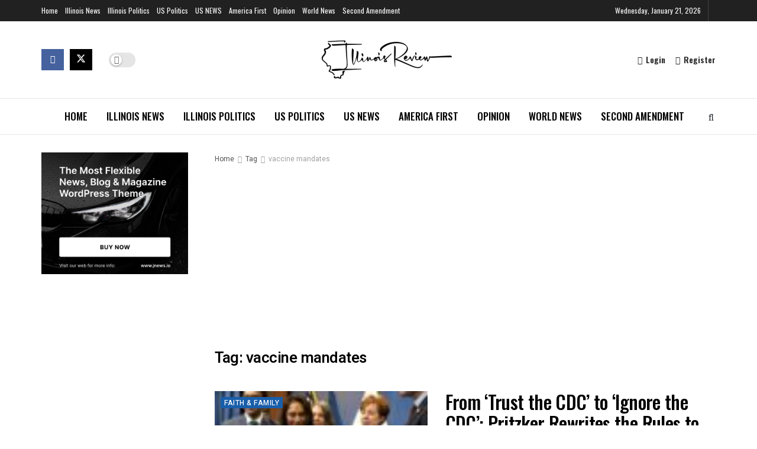

--- FILE ---
content_type: text/html; charset=utf-8
request_url: https://www.google.com/recaptcha/api2/aframe
body_size: 259
content:
<!DOCTYPE HTML><html><head><meta http-equiv="content-type" content="text/html; charset=UTF-8"></head><body><script nonce="UZ1PYXe3ja08jspFZ2l5bw">/** Anti-fraud and anti-abuse applications only. See google.com/recaptcha */ try{var clients={'sodar':'https://pagead2.googlesyndication.com/pagead/sodar?'};window.addEventListener("message",function(a){try{if(a.source===window.parent){var b=JSON.parse(a.data);var c=clients[b['id']];if(c){var d=document.createElement('img');d.src=c+b['params']+'&rc='+(localStorage.getItem("rc::a")?sessionStorage.getItem("rc::b"):"");window.document.body.appendChild(d);sessionStorage.setItem("rc::e",parseInt(sessionStorage.getItem("rc::e")||0)+1);localStorage.setItem("rc::h",'1769027494727');}}}catch(b){}});window.parent.postMessage("_grecaptcha_ready", "*");}catch(b){}</script></body></html>

--- FILE ---
content_type: application/javascript; charset=utf-8
request_url: https://fundingchoicesmessages.google.com/f/AGSKWxWvSJk7TYn4ft4PW2u6ZatxP5T9GLveQmdtJgAUW3TOLSZ3DOiA7i_kO-RZbb_zcqpjDXOwF-jCYvSpIw1QuI5eVBF6_igGBfZXdr-LbWEd_nvrj_QNURLn1DMoCSa2gtAD9CQBQ6SW2U5nnRCy4a3rTK-MG_uUCIMqvWSG8vmgKRq_Cjdyj_IuzPlu/_?ads_params=/outstream_ad-/globalAdTag./floatad_-600x70.
body_size: -1291
content:
window['4dc0c3a2-62e1-44e2-9aa6-38505da0729f'] = true;